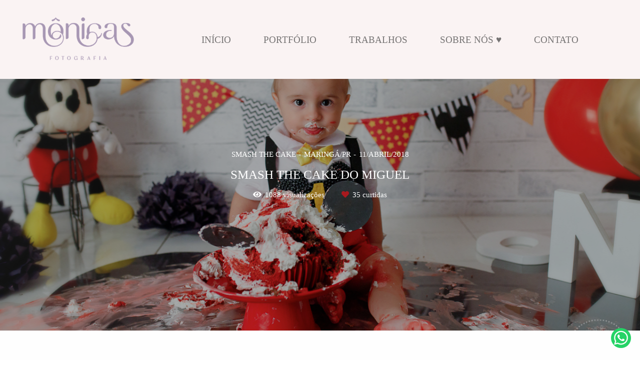

--- FILE ---
content_type: text/html; charset=utf-8
request_url: https://www.monicarivarolifotografia.com/portfolio/smash-the-cake/242511-fotografo-pre-aniversario-1-aninho-maringa-monica-rivaroli-smash-cake-miguel
body_size: 9598
content:
<!DOCTYPE html>
<html lang="pt-BR">

<head>
  <title>Smash the Cake - Smash the Cake do Miguel  - Maringá/PR</title>
  <meta charset="UTF-8">
  <meta name="description" content="Hoje o Miguel faz 1 aninho! 🎉Nós guardamos a história da família da Dani e do Paulinho, desde quando a Laurinha ainda estava para chegar. O Miguel veio para completar a alegria!Feliz aniversário lindão! Que a sua vida seja cheia de alegrias e muito amor! ♥️Dani e Paulinho, obrigada pelo carinho de sempre! Amamos vocês!Viva o Miguel!!!!!">
  <meta name="keywords" content="Newborn,Fotografia ,Acompanhamento mensal,Brasil,Fotografia de Familia,Festa de aniversario,Pre Aniversário,Newborn Maringa,Parana,Recem Nascido,Maringa,Aniversario Infantil,Aniversário,Gestante,Sessao Gestante,Sessao Infantil,Fotografia Infantil ,Fotografia de Gestantes,Gravida,Gravidez,acompanhamento mensal bebê maringa, book gestante maringá, book infantil maringa, ensaio gestante maringa,ensaio infantil maringa,foto bebê maringa,foto gestante, foto gestante maringa,foto maringa, foto maternidade, foto parto maringa,fotografia de familia, fotografia infantil maringa, fotografia maringa,fotografo bebê maringa,fotografo newborn maringa, fotográfo maringá, life style maringa, maternidade maringa, newborn maringa, sessão life style,monica rivaroli fotografia,monicarivarolifotografia,monica rivaroli,Book de Grávida Maringá,book externo gestante Maringá,Book Gestante,Book Gestante Maringá,book grávida maringá,Fotografia de Gestante,Fotografia de Gestante Maringá,fotografia maringá,Fotógrafo de Grávida Maringá,Fotografo de Gravida Maringá,Fotógrafo de Recém Nascidos Brasil,Fotografo Gestante Maringa ,Fotografos Maringá,Gestação,Gravida maringá,Monica Rivaroli Fotografa,Monica Rivaroli Fotografa Newborn,Monica Rivaroli Fotografia Maringa,Monica Rivaroli Maringa,Maringá,Sessão Fotográfica Gestante Maringá,Sessao Gestante Maringá,fotografa aniversario infantil Maringá,Festa de Aniversário Maringá,Fotografo aniversário infantil Maringá,Fotografo Aniversário Infantil,Fotografia de aniversário infantil,Fotógrafo de festa de criança,Fotógrafo de Aniversário de Criança Maringá,Fotógrafo de Aniversário Infantil Maringá,Fotografo Maringá,Monica Rivaroli Fotografia,Monica Rivaroli,book criança maringa,book criança Maringá,book externo infantil maringá,book externo infantil Maringá,book infantil Maringá,Criança,Criança Maringá,Sessão Fotográfica Infantil,Sessao fotografica infantil Maringá,Sessão fotográfica infantil Maringá,Sessão Infantil,Sessão Infantil Maringá,Mini Sessão Foto Maringá,Foto Maringá,Fotografia Maringa,Fotografia Maringá,ensaio de gravida maringa,sessão gestante maringa,gestante maringa,gestante,ensaio de gestante maringa,fotografa especializada em gestante newborn parto bebês e família em maringa parana,fotografo em maringa,fotografia maringa,fotos em maringa,maringa parana,brasil,fotografa em maringa,aniversario infantil em maringa,fotografa de festa infantil maringa,fotografo festa infantil maringa parana,festa infantil maringa,Ensaio de Newborn Maringá,buffet infantil maringa ,recém nascido,aniversário infantil,festa infantil maringá,casa x maringá,buufft jungle maringá ,fotógrafo aniversário maringá,book de gestante,aniversario infantil ,festa infantil,parto maringá ,viva decor ,casa x maringá ,fabrica kids ,animakids maringá ,eureka decor ,cris festas maringá ,estancia zaúna  ,edificio maison victoria ,ville enfance ,colegio marista maringa,colégio regina mundi maringá,colégio nobel ,megadose moda gestante ,emma fiorezi ,eden garden garden maringa,rancho olho d'agua presidente castelo branco,hospital e maternidade sao marcos em maringá,hospital maringá ,santa casa de maringá ,hospital paraná maringá,barolo maringá,recco lingerie ,saint helena bilingual education ,escola notre dame maringá,Playful heart ,fotografia infantil de catalogo,coração brincalhão,certificação,newborn seguro,newborn com certificação">
  <meta name="author" content="">
  <meta property="og:title" content="Smash the Cake - Smash the Cake do Miguel  - Maringá/PR">
  <meta property="og:description" content="Hoje o Miguel faz 1 aninho! 🎉Nós guardamos a história da família da Dani e do Paulinho, desde quando a Laurinha ainda estava para chegar. O Miguel veio para completar a alegria!Feliz aniversário lindão! Que a sua vida seja cheia de alegrias e muito amor! ♥️Dani e Paulinho, obrigada pelo carinho de sempre! Amamos vocês!Viva o Miguel!!!!!">
  <meta property="og:type" content="article">
  <meta property="og:url" content="https://www.monicarivarolifotografia.com/portfolio/smash-the-cake/242511-fotografo-pre-aniversario-1-aninho-maringa-monica-rivaroli-smash-cake-miguel">
  <meta property="og:image" itemprop="image" content="https://alfred.alboompro.com/crop/width/600/height/400/mode/jpeg/quality/70/url/storage.alboom.ninja/sites/1213/albuns/242511/fotografo-maringa-monica-rivaroli-smash-cake-miguel-11.jpg?t=1523476238">
  <meta property="og:image:type" content="image/jpeg">
  <meta property="og:image:width" content="600">
  <meta property="og:image:height" content="400">
  <meta name="viewport" content="width=device-width, initial-scale=1.0, user-scalable=yes">
  <meta name="mobile-web-app-capable" content="yes">

  
      <!-- Canonical URL -->
    <link rel="canonical" href="https://www.monicarivarolifotografia.com/portfolio/smash-the-cake/242511-fotografo-pre-aniversario-1-aninho-maringa-monica-rivaroli-smash-cake-miguel">
  
  <link rel="shortcut icon" type="image/png" href="https://storage.alboom.ninja/sites/1213/img/verso_circular_preenchida_02.png?t=1660257088" />  <meta name="google-site-verification" content="hpneGEr5_MoT-Aeak9KYAUdz38gDIpXoLK1g-cEm2rg" />
      <link rel="stylesheet" href="https://bifrost.alboompro.com/static/boom-v3/themes/5/dist/css/main.min.css?v=2.8.594" id="cssPath">
          <link rel="stylesheet" href="https://bifrost.alboompro.com/static/boom-v3/assets/vendors/font-awesome/5.15.4/css/all.min.css?v=2.8.594">
  
  <style type="text/css">/*TEMA Portrair Classic Film*/
.cs__title {
    display: inline-block;
    line-height: 1em;
    text-transform: none;
}

.cs__title:after {
    display: block;
    width: 80%;
    height: 1px;
    margin: 20px auto 0;
    background-color: #F2C166;
    content: '';
}

.cp__additional {
    text-transform: none;
}


.date-categories {
    margin-bottom: 14px;
    
}

.mh__menu .mhm__item:before, .mh__menu .mhm__item:after {
    background-color: #BF7B3F;
}

.article-content {
    margin-bottom: 0;
    background-color: #FEFEFE;
}

.mc--album, .mc--post, .cs--related-work {
    background-color: #FEFEFE;
}

.content-preview .cp__container {
    padding: 20px 10px 25px;
    background-color: #f9f9f9;
    border-bottom-right-radius: 4px;
    border-bottom-left-radius: 4px;
    border-radius: 5px;
    box-shadow: 5px 5px 20px 0 rgba(0,0,0,0.08);
}

.post-v2 {
    padding: 0px 0;
}

.content-preview a:hover .cp__alboom-type {
    opacity: 1;
    color: #252525;
}

.cs--testimonials .owl-carousel .owl-stage-outer {
    min-height: 185px
;
}

/*FIM CSS TEMA*/

.b__info .b__heading {
  text-transform: none;
  line-height: 3em;
}

.b__info .b__subtitle {
  text-transform: none;
}

.cs--last-jobs, .cs--most-viewed, .cs--instagram, .cs--portfolio, .mc--about, .mc--contact, .cs--blog {
    background-color: unset;
}
.cp__thumbnail {
    border-radius: 999px 999px 0px 0px;
}

.content-preview .cp__container {
    background-color: #E8E6E0;
    border-radius: 0px;
    box-shadow: 0px;
    padding: 30px;
}
.cs__title:after {
    display: none;
    }

.content-status::before {
    background-color: #bf9b6757;
}

.content-preview a:hover .cp__alboom-type{
  display: none;
}

.content-status {
    display: none;
}

/*BLOG*/

.cs--last-posts .cs__content,
.cs--blog .cs__content{
  max-width: 100%;
  margin: auto;
}
.cs--last-posts .content-preview,
.cs--blog .content-preview{
  width: 33.33%;
  margin: auto;
}
.cs--last-posts .cp--post-preview a,
.cs--blog .cp--post-preview a{
  max-height: 100%;
  background-color: white; 
  margin: 2px;
}
.cp--post-preview .cp__additional{
  margin-top: 15px;
}
.mc--post .ac__content{
  margin-top: 0;
}

.cs--last-posts .cp__thumbnail, .cs--last-posts .cp__container {
    float: center;
    width: 100%;
    min-height: auto;
}

.page-post {
    background: #fff;
}
.post-v2 {
  margin-top:20px;
}

.cp--post-preview .cp__thumbnail {
  border-radius: 0px
}

.category-menu {
    background-color: #E8E6E0;
}

.cs--last-posts .container{
    padding: 50px 0;
    width: 1200px;
    margin: auto;
}
.content-section {

    float: unset;

}

.cs--last-posts .content-preview, .cs--blog .content-preview {
    padding-left: 15px;
    padding-right: 15px;
}

@media screen and (max-width: 1200px){
.cs--last-posts .content-preview,
.cs--blog .content-preview{
    width: 100%;
    margin: 10px 0;
}

.cs--content-preview .cs__content {
    width: 90%;
    margin: auto;
}
.cs--last-posts .container{
    padding: 50px 0;
    width: 100%;
    margin: auto;
}

.post_container {
    margin: 20px auto;
}
}

.cs--testimonials .container {
    position: relative;
    background: #E8E6E0;
    padding: 30px;
}

.tsc__text {
    line-height: 1.5em;
}

.cp__summary .cps__text {
    line-height: 1.4em;
}

.mc--home .content-section {
    padding: 30px 0;
}

/*Cores elementos Blog V2*/

.post-v2 .date-categories .publish-date, .post-v2 .date-categories .category-item {
  color: currentColor;
}
.post-v2 .icon-info-container .icon-info .icon {
  color: currentColor;
}
.post-v2 .icon-info-container .icon-info .info {
    color: currentColor;
}

.post-v2 .share-floating-bar .share-options--title {
    color: currentColor;
}

.post-v2 .date-categories>:not(:first-child)::before {
    background: currentColor;
}

.post-v2 .icon-info-container .icon-info .icon.like-icon > svg > path {
  fill: currentColor;
}

.blog-list-posts-container .list-post-item .list-post-item-text .list-post-info-container .list-post-icon-info .list-post-icon {
  color:currentColor;
}

.blog-list-posts-container .list-post-item .list-post-item-text .list-post-info-container .list-post-icon-info .list-post-info {
  color: currentColor;
}

.blog-list-posts-container .list-post-item .list-post-item-text .list-post-info-container .list-post-icon-info .list-post-icon{
  color: currentColor;
}

.blog-list-posts-container .list-post-item .list-post-item-text .list-post-info-container .list-post-icon-info .list-post-icon > svg > path {
  fill: currentColor;
}

.blog-list-posts-container .list-post-item .list-post-item-text .list-post-item-show-date {
    color: currentColor;
}

.blog-list-posts-container .list-post-item {
    padding: 30px 30px;
    background-color: #E8E6E0;
    border-radius: 20px;
}

/*fim cores elementos Blog v2*/

.date-categories {
    margin-bottom: 15px;
}
.boom-button, .cp__alboom-type{background-color:rgba(231, 190, 175, 1);font-family:'Assistant';border-radius:14px;}
.boom-button, .cp__alboom-type, body .cp__alboom-type:hover{border-color:rgba(231, 190, 175, 1);color:rgba(255, 255, 255, 1);}
.boom-button:hover{background-color:rgba(145, 135, 181, 0.97);border-color:rgba(231, 190, 175, 1);color:rgba(255, 255, 255, 1);}
.mhm__item{color:rgba(117, 115, 115, 1);}
.mhm__item:hover{color:rgba(190, 196, 171, 1);}
.main-header{background-color:rgba(255, 255, 255, 1);}
html, body, .contact-input{color:rgba(85, 82, 82, 1);}
.cs__title{color:rgba(167, 150, 178, 1);font-family:'Assistant';}
.fr-view a{color:rgba(190, 196, 171, 1);}
.fr-view a:hover{color:rgba(167, 150, 178, 1);}
.footer{background-color:rgba(255, 255, 255, 1);color:rgba(85, 82, 82, 1);}
.footer .boom-button, .footer .cp__alboom-type{background-color:rgba(231, 190, 175, 1);border-color:rgba(231, 190, 175, 1);color:rgba(255, 254, 254, 1);}
.footer .boom-button:hover, .footer .cp__alboom-type:hover{background-color:rgba(167, 150, 178, 1);border-color:rgba(231, 190, 175, 1);color:rgba(255, 255, 255, 1);}
.mh__logo figure img{max-width:83%;max-height:83%;}
body{background-color:rgba(255, 255, 255, 1);}
.mh__menu{font-family:'Assistant';}
.mh__menu, .mhm__item{letter-spacing:0px;font-size:19px;}
h2.cs__title{letter-spacing:0.2px;font-size:32px;}
body:not(.sidenav) .mhm__item{padding:10px 30px;}
body.sidenav .mhm__item{padding-top:30px;padding-bottom:30px;}
.b__info .b__heading{font-family:'Assistant';font-size:42px;letter-spacing:0.2px;}
.b__info .b__subtitle{font-family:'Assistant';font-size:17px;letter-spacing:0px;}
.post-v2 .post_container .post_content{font-family:'Assistant';}
html, body{font-family:'Assistant';font-size:15px;}
.content-preview a:hover .cp__thumbnail:before{background-color:rgba(0, 0, 0, 0.11);}
.cp--album-preview .cp__container .cp__header, .content-status .cst__item{color:rgba(46, 46, 46, 0.83);}
.tag-container a.tag-item, .tag-container a.tag-item:hover{color:rgba(167, 150, 178, 1);background-color:rgba(238, 238, 238, 0.37);}
.post-v2 > progress[value]::-moz-progress-bar{background-color:rgba(231, 190, 175, 1);}
.post-v2 > progress[value]::-webkit-progress-value{background-color:rgba(231, 190, 175, 1);}
.post-v2 .post_container .post_content a, .post-v2 .post_container .post_content a:hover, .post-v2 .post_container .post_content a:visited{color:rgba(12, 55, 39, 1);}
[data-form] .contact-label{font-family:'CormorantGeramond-Bold';color:rgba(255, 255, 255, 1);font-size:12px;}
[data-form] .contact-input{font-family:'Cormorant';font-size:13px;color:rgba(167, 150, 178, undefined);border-color:rgba(231, 190, 175, undefined);background-color:rgba(231, 190, 175, undefined);border-width:2px;border-radius:6px;}
[data-form][wrapper_id] .contact-input + label div[id^="checkbox-"][id$="styledCheckbox"],[data-form][wrapper_id] .contact-input:checked + label div[id^="checkbox-"][id$="styledCheckbox"]{border-color:rgba(231, 190, 175, undefined);}
[data-form][wrapper_id] .contact-input + label div[id^="radio-"][id$="styledRadio"],[data-form][wrapper_id] .contact-input:checked + label div[id^="radio-"][id$="styledRadio"]{border-color:rgba(231, 190, 175, undefined);}
[data-form][wrapper_id] .contact-input:checked + label div[id^="checkbox-"][id$="styledCheckbox"]{background-color:rgba(231, 190, 175, undefined);}
[data-form][wrapper_id] .contact-input:checked + label div[id^="radio-"][id$="styledRadio"]::before{background-color:rgba(231, 190, 175, undefined);}
.b__info{color:rgba(255, 255, 255, 1);}
.mc--jobs .cm__item:not(:last-child), .mc--blog .cm__item:not(:last-child){border-color:rgba(191, 123, 63, 1);}
.post-v2 .post_container .post_content p,.post-v2 .post_container .post_content ul li,.post-v2 .post_container .post_content ol li{line-height:1.2;color:rgba(63, 63, 63, 1);font-size:18px;}
.post-v2 .post_content h2, .post-v2 .post_content h3, .post-v2 .post_content h4, .post-v2 h1.ac__title, .post-v2 .share-floating-bar h2, .blog-list-posts-container .list-post-item .list-post-item-text .list-post-item-title a{color:rgba(73, 73, 73, 1);}
.post-v2 .post_container .post_header h1{font-size:34px;}
.blog__container{font-family:'Assistant';}
body.fullscreen:not(.page-home):not(.sidenav) .main-header{background-color:rgba(244, 229, 229, 0.45);}
.nav-drawer .ndc__item:hover{color:rgb(190, 196, 171);}
.content-preview:hover .cp__thumbnail:before{background-color:rgba(255, 255, 255, .8);}</style>
  


  
  
  
  
  
  <script>
    window.templateId = 5  </script>
</head>

<body ontouchstart="" class="page-album fullscreen 
  ">
  
  <div class="menu-container
    mh--row" id="menuContainer">

    <header class="main-header mh--row mh--a-center" id="mainHeader">

      <div class="container">
        <a href="/" class="mh__logo" title="Página inicial de Mônica Rivaroli Fotografia">
          <figure>
            <img src="https://alfred.alboompro.com/resize/width/370/height/150/quality/99/url/storage.alboom.ninja/sites/1213/img/logo/oficial_02.png?t=1660071260" alt="Mônica Rivaroli Fotografia" class=" accelerated">
          </figure>
        </a>
        <nav class="mh__menu mh__menu-separator-none" id="mainMenu">

          
              <a href="/home"  class="mhm__item">
                INÍCIO              </a>

            
              <a href="/galerias"  class="mhm__item">
                PORTFÓLIO              </a>

            
              <a href="/portfolio"  class="mhm__item">
                TRABALHOS              </a>

            
              <a href="/sobre-nos"  class="mhm__item">
                SOBRE NÓS ♥              </a>

            
              <a href="/contato"  class="mhm__item">
                CONTATO              </a>

                    </nav>
      </div>
    </header>

    <nav class="nav-drawer 
      light-dark" id="navDrawer">
      <a href="/" class="nd__logo" title="Página inicial de Mônica Rivaroli Fotografia">'
        <figure>
          <img src="https://storage.alboom.ninja/sites/1213/img/logo/oficial_02.png?t=1660071260" alt="Logotipo de Mônica Rivaroli Fotografia">
        </figure>
      </a>
      <div class="nd__content">

        
            <a href="/home"  class="ndc__item mhm__item">
              INÍCIO            </a>

          
            <a href="/galerias"  class="ndc__item mhm__item">
              PORTFÓLIO            </a>

          
            <a href="/portfolio"  class="ndc__item mhm__item">
              TRABALHOS            </a>

          
            <a href="/sobre-nos"  class="ndc__item mhm__item">
              SOBRE NÓS ♥            </a>

          
            <a href="/contato"  class="ndc__item mhm__item">
              CONTATO            </a>

          
      </div>

      <div class="nd__social light-dark">
        <ul class="nds-list">
                      <li class="ndsl__item mhm__item">
              <a href="https://facebook.com/monicarivarolifotografia" target="_blank" title="Facebook de Mônica Rivaroli Fotografia">
                <i class="fab fa-facebook-f"></i>
              </a>
            </li>
                                <li class="ndsl__item mhm__item">
              <a href="https://instagram.com/monicas_fotografia" target="_blank" title="Instagram de Mônica Rivaroli Fotografia">
                <i class="fab fa-instagram"></i>
              </a>
            </li>
                  </ul>
      </div>
    </nav>

    <a href="#" id="nav-hamburguer" class="nd__button no-link
        light-dark" data-toggle-class="js-fixed" data-toggle-target="menuContainer">
      <i class="ndb__icon top"></i>
      <i class="ndb__icon middle"></i>
      <i class="ndb__icon bottom"></i>
    </a>

  </div>

<main class="main-content mc--album   mc--album-parallax" id="albumPage">

      <figure class="post-cover">
      <div class="container">
        <div class="ip__background" style="background-image: url('https://storage.alboom.ninja/sites/1213/albuns/242511/fotografo-maringa-monica-rivaroli-smash-cake-miguel-11.jpg?t=1523476238');"></div>
        <picture>
          <source srcset="https://alfred.alboompro.com/resize/width/2400/quality/70/url/storage.alboom.ninja/sites/1213/albuns/242511/fotografo-maringa-monica-rivaroli-smash-cake-miguel-11.jpg?t=1523476238" media="(-webkit-min-device-pixel-ratio: 2) and (min-width: 1025px)">
          <img src="https://storage.alboom.ninja/sites/1213/albuns/242511/fotografo-maringa-monica-rivaroli-smash-cake-miguel-11.jpg?t=1523476238" alt="" class="ip__fallback">
        </picture>
      </div>
    </figure>
  
  <article class="article-content ">
    <div class="container">
      <div id="albumTextContent" class="ac__header-center">
        <header id="albumPageHeader" class="ac__header">
          <div class="additional-info">
            <h3 class="ai__item ai--category">Smash the Cake</h3>
            <h3 class="ai__item ai--local">Maringá/PR</h3>
                          <time class="ai__item ai--date" pubdate datetime="2018-04-11">11/Abril/2018</time>
                      </div>
          <h1 class="ac__title">Smash the Cake do Miguel </h1>
          <div class="social-info" data-album-id="242511">
                          <span class="si__item si__item-views">
                <i class="fa fa-eye"></i>
                <span class="album_views_update">1087</span> visualizações              </span>
            
                          <span class="si__item si__item-likes">
                <i class="fa fa-heart"></i>
                <span class="album_likes_update">35</span> curtidas              </span>
                      </div>
        </header>
        <div id="albumPageDescription" class="ac__content fr-view">
          <p><p style="text-align: center;"><span style="color: rgb(124, 112, 107);">Hoje o Miguel faz 1 aninho! &#x1F389;</span></p><p style="text-align: center;"><span style="color: rgb(124, 112, 107);">Nós guardamos a história da família da Dani e do Paulinho, desde quando a Laurinha ainda estava para chegar. O Miguel veio para completar a alegria!</span></p><p style="text-align: center;"><span style="color: rgb(124, 112, 107);">Feliz aniversário lindão! Que a sua vida seja cheia de alegrias e muito amor! &#x2665;&#xFE0F;</span></p><p style="text-align: center;"><span style="color: rgb(124, 112, 107);">Dani e Paulinho, obrigada pelo carinho de sempre! Amamos vocês!</span></p><p style="text-align: center;"><span style="color: rgb(124, 112, 107);">Viva o Miguel!!!!!</span></p></p>
                  </div>
      </div>

              <div id="albumPageContent" class="ac__image-content">
          
              <div class="post-image">
                <figure class="pi__container">
                  <picture id="i-8315753" class="pic__image-wrapper">
                    <source media="(-webkit-min-device-pixel-ratio: 2) and (min-width: 1025px)" srcset="[data-uri]" data-original-set="https://alfred.alboompro.com/resize/width/1200/scale/2/quality/70/url/storage.alboom.ninja/sites/1213/albuns/242511/fotografo-maringa-monica-rivaroli-smash-cake-miguel-1.jpg?t=1523476203">
                    <source media="(max-width: 1024px)" srcset="[data-uri]" data-original-set="https://alfred.alboompro.com/resize/width/1024/quality/70/url/storage.alboom.ninja/sites/1213/albuns/242511/fotografo-maringa-monica-rivaroli-smash-cake-miguel-1.jpg?t=1523476203">
                    <source media="(max-width: 768px)" srcset="[data-uri]" data-original-set="https://alfred.alboompro.com/resize/width/768/quality/70/url/storage.alboom.ninja/sites/1213/albuns/242511/fotografo-maringa-monica-rivaroli-smash-cake-miguel-1.jpg?t=1523476203">
                    <source media="(max-width: 440px)" srcset="[data-uri]" data-original-set="https://alfred.alboompro.com/resize/width/440/quality/70/url/storage.alboom.ninja/sites/1213/albuns/242511/fotografo-maringa-monica-rivaroli-smash-cake-miguel-1.jpg?t=1523476203">
                    <img class="pic__image" src="[data-uri]" data-original="https://storage.alboom.ninja/sites/1213/albuns/242511/fotografo-maringa-monica-rivaroli-smash-cake-miguel-1.jpg?t=1523476203" alt="" width="1200">
                  </picture>
                  <figcaption class="pic__caption" hidden>  </figcaption>
                                      <div class="social-actions">
                      <ul class="sa__list">
                        <li class="sal__item sali--like">
                          <a href="#" class="no-link like" data-id="8315753" data-id-album="242511" title="Obrigado!"><i class="fa fa-heart"></i></a>                        </li>
                        <li class="sal__item sali--facebook">
                          <a href="#" rel=nofollow onclick="window.open('https://www.facebook.com/dialog/feed?app_id=882466608465785&display=popup&caption=www.monicarivarolifotografia.com&link=https://www.monicarivarolifotografia.com/portfolio/smash-the-cake/242511-fotografo-pre-aniversario-1-aninho-maringa-monica-rivaroli-smash-cake-miguel&redirect_uri=https://api.alboom.com.br/facebook/close.php%3Fhttps%3A%2F%2Fwww.monicarivarolifotografia.com%2Fportfolio%2Fsmash-the-cake%2F242511-fotografo-pre-aniversario-1-aninho-maringa-monica-rivaroli-smash-cake-miguel&picture=https://storage.alboom.ninja/sites/1213/albuns/242511/fotografo-maringa-monica-rivaroli-smash-cake-miguel-1.jpg?t=1523476203', 'facebook', 'width=700, height=400'); return false;" data-original-title="facebook" target="_blank" class="tooltip-like" data-toggle="tooltip" data-placement="left" title="Compartilhe!"><i class="fab fa-facebook-f"></i></a>
                        </li>
                        <li class="sal__item sali--pinterest">
                          <a href="https://pinterest.com/pin/create/button/?url=https://www.monicarivarolifotografia.com/portfolio/smash-the-cake/242511-fotografo-pre-aniversario-1-aninho-maringa-monica-rivaroli-smash-cake-miguel&amp;media=https://storage.alboom.ninja/sites/1213/albuns/242511/fotografo-maringa-monica-rivaroli-smash-cake-miguel-1.jpg?t=1523476203&amp;description=" target="_blank" class="tooltip-like" data-toggle="tooltip" data-placement="left" title="Pin it!" count-layout="none"><i class="fab fa-pinterest"></i></a>
                        </li>
                      </ul>
                    </div>
                                  </figure>
              </div>
          
              <div class="post-image">
                <figure class="pi__container">
                  <picture id="i-8315750" class="pic__image-wrapper">
                    <source media="(-webkit-min-device-pixel-ratio: 2) and (min-width: 1025px)" srcset="[data-uri]" data-original-set="https://alfred.alboompro.com/resize/width/1200/scale/2/quality/70/url/storage.alboom.ninja/sites/1213/albuns/242511/fotografo-maringa-monica-rivaroli-smash-cake-miguel-2.jpg?t=1523476200">
                    <source media="(max-width: 1024px)" srcset="[data-uri]" data-original-set="https://alfred.alboompro.com/resize/width/1024/quality/70/url/storage.alboom.ninja/sites/1213/albuns/242511/fotografo-maringa-monica-rivaroli-smash-cake-miguel-2.jpg?t=1523476200">
                    <source media="(max-width: 768px)" srcset="[data-uri]" data-original-set="https://alfred.alboompro.com/resize/width/768/quality/70/url/storage.alboom.ninja/sites/1213/albuns/242511/fotografo-maringa-monica-rivaroli-smash-cake-miguel-2.jpg?t=1523476200">
                    <source media="(max-width: 440px)" srcset="[data-uri]" data-original-set="https://alfred.alboompro.com/resize/width/440/quality/70/url/storage.alboom.ninja/sites/1213/albuns/242511/fotografo-maringa-monica-rivaroli-smash-cake-miguel-2.jpg?t=1523476200">
                    <img class="pic__image" src="[data-uri]" data-original="https://storage.alboom.ninja/sites/1213/albuns/242511/fotografo-maringa-monica-rivaroli-smash-cake-miguel-2.jpg?t=1523476200" alt="" width="1200">
                  </picture>
                  <figcaption class="pic__caption" hidden>  </figcaption>
                                      <div class="social-actions">
                      <ul class="sa__list">
                        <li class="sal__item sali--like">
                          <a href="#" class="no-link like" data-id="8315750" data-id-album="242511" title="Obrigado!"><i class="fa fa-heart"></i></a>                        </li>
                        <li class="sal__item sali--facebook">
                          <a href="#" rel=nofollow onclick="window.open('https://www.facebook.com/dialog/feed?app_id=882466608465785&display=popup&caption=www.monicarivarolifotografia.com&link=https://www.monicarivarolifotografia.com/portfolio/smash-the-cake/242511-fotografo-pre-aniversario-1-aninho-maringa-monica-rivaroli-smash-cake-miguel&redirect_uri=https://api.alboom.com.br/facebook/close.php%3Fhttps%3A%2F%2Fwww.monicarivarolifotografia.com%2Fportfolio%2Fsmash-the-cake%2F242511-fotografo-pre-aniversario-1-aninho-maringa-monica-rivaroli-smash-cake-miguel&picture=https://storage.alboom.ninja/sites/1213/albuns/242511/fotografo-maringa-monica-rivaroli-smash-cake-miguel-2.jpg?t=1523476200', 'facebook', 'width=700, height=400'); return false;" data-original-title="facebook" target="_blank" class="tooltip-like" data-toggle="tooltip" data-placement="left" title="Compartilhe!"><i class="fab fa-facebook-f"></i></a>
                        </li>
                        <li class="sal__item sali--pinterest">
                          <a href="https://pinterest.com/pin/create/button/?url=https://www.monicarivarolifotografia.com/portfolio/smash-the-cake/242511-fotografo-pre-aniversario-1-aninho-maringa-monica-rivaroli-smash-cake-miguel&amp;media=https://storage.alboom.ninja/sites/1213/albuns/242511/fotografo-maringa-monica-rivaroli-smash-cake-miguel-2.jpg?t=1523476200&amp;description=" target="_blank" class="tooltip-like" data-toggle="tooltip" data-placement="left" title="Pin it!" count-layout="none"><i class="fab fa-pinterest"></i></a>
                        </li>
                      </ul>
                    </div>
                                  </figure>
              </div>
          
              <div class="post-image">
                <figure class="pi__container">
                  <picture id="i-8315754" class="pic__image-wrapper">
                    <source media="(-webkit-min-device-pixel-ratio: 2) and (min-width: 1025px)" srcset="[data-uri]" data-original-set="https://alfred.alboompro.com/resize/width/1200/scale/2/quality/70/url/storage.alboom.ninja/sites/1213/albuns/242511/fotografo-maringa-monica-rivaroli-smash-cake-miguel-3.jpg?t=1523476203">
                    <source media="(max-width: 1024px)" srcset="[data-uri]" data-original-set="https://alfred.alboompro.com/resize/width/1024/quality/70/url/storage.alboom.ninja/sites/1213/albuns/242511/fotografo-maringa-monica-rivaroli-smash-cake-miguel-3.jpg?t=1523476203">
                    <source media="(max-width: 768px)" srcset="[data-uri]" data-original-set="https://alfred.alboompro.com/resize/width/768/quality/70/url/storage.alboom.ninja/sites/1213/albuns/242511/fotografo-maringa-monica-rivaroli-smash-cake-miguel-3.jpg?t=1523476203">
                    <source media="(max-width: 440px)" srcset="[data-uri]" data-original-set="https://alfred.alboompro.com/resize/width/440/quality/70/url/storage.alboom.ninja/sites/1213/albuns/242511/fotografo-maringa-monica-rivaroli-smash-cake-miguel-3.jpg?t=1523476203">
                    <img class="pic__image" src="[data-uri]" data-original="https://storage.alboom.ninja/sites/1213/albuns/242511/fotografo-maringa-monica-rivaroli-smash-cake-miguel-3.jpg?t=1523476203" alt="" width="1200">
                  </picture>
                  <figcaption class="pic__caption" hidden>  </figcaption>
                                      <div class="social-actions">
                      <ul class="sa__list">
                        <li class="sal__item sali--like">
                          <a href="#" class="no-link like" data-id="8315754" data-id-album="242511" title="Obrigado!"><i class="fa fa-heart"></i></a>                        </li>
                        <li class="sal__item sali--facebook">
                          <a href="#" rel=nofollow onclick="window.open('https://www.facebook.com/dialog/feed?app_id=882466608465785&display=popup&caption=www.monicarivarolifotografia.com&link=https://www.monicarivarolifotografia.com/portfolio/smash-the-cake/242511-fotografo-pre-aniversario-1-aninho-maringa-monica-rivaroli-smash-cake-miguel&redirect_uri=https://api.alboom.com.br/facebook/close.php%3Fhttps%3A%2F%2Fwww.monicarivarolifotografia.com%2Fportfolio%2Fsmash-the-cake%2F242511-fotografo-pre-aniversario-1-aninho-maringa-monica-rivaroli-smash-cake-miguel&picture=https://storage.alboom.ninja/sites/1213/albuns/242511/fotografo-maringa-monica-rivaroli-smash-cake-miguel-3.jpg?t=1523476203', 'facebook', 'width=700, height=400'); return false;" data-original-title="facebook" target="_blank" class="tooltip-like" data-toggle="tooltip" data-placement="left" title="Compartilhe!"><i class="fab fa-facebook-f"></i></a>
                        </li>
                        <li class="sal__item sali--pinterest">
                          <a href="https://pinterest.com/pin/create/button/?url=https://www.monicarivarolifotografia.com/portfolio/smash-the-cake/242511-fotografo-pre-aniversario-1-aninho-maringa-monica-rivaroli-smash-cake-miguel&amp;media=https://storage.alboom.ninja/sites/1213/albuns/242511/fotografo-maringa-monica-rivaroli-smash-cake-miguel-3.jpg?t=1523476203&amp;description=" target="_blank" class="tooltip-like" data-toggle="tooltip" data-placement="left" title="Pin it!" count-layout="none"><i class="fab fa-pinterest"></i></a>
                        </li>
                      </ul>
                    </div>
                                  </figure>
              </div>
          
              <div class="post-image">
                <figure class="pi__container">
                  <picture id="i-8315756" class="pic__image-wrapper">
                    <source media="(-webkit-min-device-pixel-ratio: 2) and (min-width: 1025px)" srcset="[data-uri]" data-original-set="https://alfred.alboompro.com/resize/width/1200/scale/2/quality/70/url/storage.alboom.ninja/sites/1213/albuns/242511/fotografo-maringa-monica-rivaroli-smash-cake-miguel-4.jpg?t=1523476213">
                    <source media="(max-width: 1024px)" srcset="[data-uri]" data-original-set="https://alfred.alboompro.com/resize/width/1024/quality/70/url/storage.alboom.ninja/sites/1213/albuns/242511/fotografo-maringa-monica-rivaroli-smash-cake-miguel-4.jpg?t=1523476213">
                    <source media="(max-width: 768px)" srcset="[data-uri]" data-original-set="https://alfred.alboompro.com/resize/width/768/quality/70/url/storage.alboom.ninja/sites/1213/albuns/242511/fotografo-maringa-monica-rivaroli-smash-cake-miguel-4.jpg?t=1523476213">
                    <source media="(max-width: 440px)" srcset="[data-uri]" data-original-set="https://alfred.alboompro.com/resize/width/440/quality/70/url/storage.alboom.ninja/sites/1213/albuns/242511/fotografo-maringa-monica-rivaroli-smash-cake-miguel-4.jpg?t=1523476213">
                    <img class="pic__image" src="[data-uri]" data-original="https://storage.alboom.ninja/sites/1213/albuns/242511/fotografo-maringa-monica-rivaroli-smash-cake-miguel-4.jpg?t=1523476213" alt="" width="1200">
                  </picture>
                  <figcaption class="pic__caption" hidden>  </figcaption>
                                      <div class="social-actions">
                      <ul class="sa__list">
                        <li class="sal__item sali--like">
                          <a href="#" class="no-link like" data-id="8315756" data-id-album="242511" title="Obrigado!"><i class="fa fa-heart"></i></a>                        </li>
                        <li class="sal__item sali--facebook">
                          <a href="#" rel=nofollow onclick="window.open('https://www.facebook.com/dialog/feed?app_id=882466608465785&display=popup&caption=www.monicarivarolifotografia.com&link=https://www.monicarivarolifotografia.com/portfolio/smash-the-cake/242511-fotografo-pre-aniversario-1-aninho-maringa-monica-rivaroli-smash-cake-miguel&redirect_uri=https://api.alboom.com.br/facebook/close.php%3Fhttps%3A%2F%2Fwww.monicarivarolifotografia.com%2Fportfolio%2Fsmash-the-cake%2F242511-fotografo-pre-aniversario-1-aninho-maringa-monica-rivaroli-smash-cake-miguel&picture=https://storage.alboom.ninja/sites/1213/albuns/242511/fotografo-maringa-monica-rivaroli-smash-cake-miguel-4.jpg?t=1523476213', 'facebook', 'width=700, height=400'); return false;" data-original-title="facebook" target="_blank" class="tooltip-like" data-toggle="tooltip" data-placement="left" title="Compartilhe!"><i class="fab fa-facebook-f"></i></a>
                        </li>
                        <li class="sal__item sali--pinterest">
                          <a href="https://pinterest.com/pin/create/button/?url=https://www.monicarivarolifotografia.com/portfolio/smash-the-cake/242511-fotografo-pre-aniversario-1-aninho-maringa-monica-rivaroli-smash-cake-miguel&amp;media=https://storage.alboom.ninja/sites/1213/albuns/242511/fotografo-maringa-monica-rivaroli-smash-cake-miguel-4.jpg?t=1523476213&amp;description=" target="_blank" class="tooltip-like" data-toggle="tooltip" data-placement="left" title="Pin it!" count-layout="none"><i class="fab fa-pinterest"></i></a>
                        </li>
                      </ul>
                    </div>
                                  </figure>
              </div>
          
              <div class="post-image">
                <figure class="pi__container">
                  <picture id="i-8315757" class="pic__image-wrapper">
                    <source media="(-webkit-min-device-pixel-ratio: 2) and (min-width: 1025px)" srcset="[data-uri]" data-original-set="https://alfred.alboompro.com/resize/width/1200/scale/2/quality/70/url/storage.alboom.ninja/sites/1213/albuns/242511/fotografo-maringa-monica-rivaroli-smash-cake-miguel-5.jpg?t=1523476214">
                    <source media="(max-width: 1024px)" srcset="[data-uri]" data-original-set="https://alfred.alboompro.com/resize/width/1024/quality/70/url/storage.alboom.ninja/sites/1213/albuns/242511/fotografo-maringa-monica-rivaroli-smash-cake-miguel-5.jpg?t=1523476214">
                    <source media="(max-width: 768px)" srcset="[data-uri]" data-original-set="https://alfred.alboompro.com/resize/width/768/quality/70/url/storage.alboom.ninja/sites/1213/albuns/242511/fotografo-maringa-monica-rivaroli-smash-cake-miguel-5.jpg?t=1523476214">
                    <source media="(max-width: 440px)" srcset="[data-uri]" data-original-set="https://alfred.alboompro.com/resize/width/440/quality/70/url/storage.alboom.ninja/sites/1213/albuns/242511/fotografo-maringa-monica-rivaroli-smash-cake-miguel-5.jpg?t=1523476214">
                    <img class="pic__image" src="[data-uri]" data-original="https://storage.alboom.ninja/sites/1213/albuns/242511/fotografo-maringa-monica-rivaroli-smash-cake-miguel-5.jpg?t=1523476214" alt="" width="1200">
                  </picture>
                  <figcaption class="pic__caption" hidden>  </figcaption>
                                      <div class="social-actions">
                      <ul class="sa__list">
                        <li class="sal__item sali--like">
                          <a href="#" class="no-link like" data-id="8315757" data-id-album="242511" title="Obrigado!"><i class="fa fa-heart"></i></a>                        </li>
                        <li class="sal__item sali--facebook">
                          <a href="#" rel=nofollow onclick="window.open('https://www.facebook.com/dialog/feed?app_id=882466608465785&display=popup&caption=www.monicarivarolifotografia.com&link=https://www.monicarivarolifotografia.com/portfolio/smash-the-cake/242511-fotografo-pre-aniversario-1-aninho-maringa-monica-rivaroli-smash-cake-miguel&redirect_uri=https://api.alboom.com.br/facebook/close.php%3Fhttps%3A%2F%2Fwww.monicarivarolifotografia.com%2Fportfolio%2Fsmash-the-cake%2F242511-fotografo-pre-aniversario-1-aninho-maringa-monica-rivaroli-smash-cake-miguel&picture=https://storage.alboom.ninja/sites/1213/albuns/242511/fotografo-maringa-monica-rivaroli-smash-cake-miguel-5.jpg?t=1523476214', 'facebook', 'width=700, height=400'); return false;" data-original-title="facebook" target="_blank" class="tooltip-like" data-toggle="tooltip" data-placement="left" title="Compartilhe!"><i class="fab fa-facebook-f"></i></a>
                        </li>
                        <li class="sal__item sali--pinterest">
                          <a href="https://pinterest.com/pin/create/button/?url=https://www.monicarivarolifotografia.com/portfolio/smash-the-cake/242511-fotografo-pre-aniversario-1-aninho-maringa-monica-rivaroli-smash-cake-miguel&amp;media=https://storage.alboom.ninja/sites/1213/albuns/242511/fotografo-maringa-monica-rivaroli-smash-cake-miguel-5.jpg?t=1523476214&amp;description=" target="_blank" class="tooltip-like" data-toggle="tooltip" data-placement="left" title="Pin it!" count-layout="none"><i class="fab fa-pinterest"></i></a>
                        </li>
                      </ul>
                    </div>
                                  </figure>
              </div>
          
              <div class="post-image">
                <figure class="pi__container">
                  <picture id="i-8315758" class="pic__image-wrapper">
                    <source media="(-webkit-min-device-pixel-ratio: 2) and (min-width: 1025px)" srcset="[data-uri]" data-original-set="https://alfred.alboompro.com/resize/width/1200/scale/2/quality/70/url/storage.alboom.ninja/sites/1213/albuns/242511/fotografo-maringa-monica-rivaroli-smash-cake-miguel-6.jpg?t=1523476214">
                    <source media="(max-width: 1024px)" srcset="[data-uri]" data-original-set="https://alfred.alboompro.com/resize/width/1024/quality/70/url/storage.alboom.ninja/sites/1213/albuns/242511/fotografo-maringa-monica-rivaroli-smash-cake-miguel-6.jpg?t=1523476214">
                    <source media="(max-width: 768px)" srcset="[data-uri]" data-original-set="https://alfred.alboompro.com/resize/width/768/quality/70/url/storage.alboom.ninja/sites/1213/albuns/242511/fotografo-maringa-monica-rivaroli-smash-cake-miguel-6.jpg?t=1523476214">
                    <source media="(max-width: 440px)" srcset="[data-uri]" data-original-set="https://alfred.alboompro.com/resize/width/440/quality/70/url/storage.alboom.ninja/sites/1213/albuns/242511/fotografo-maringa-monica-rivaroli-smash-cake-miguel-6.jpg?t=1523476214">
                    <img class="pic__image" src="[data-uri]" data-original="https://storage.alboom.ninja/sites/1213/albuns/242511/fotografo-maringa-monica-rivaroli-smash-cake-miguel-6.jpg?t=1523476214" alt="" width="1200">
                  </picture>
                  <figcaption class="pic__caption" hidden>  </figcaption>
                                      <div class="social-actions">
                      <ul class="sa__list">
                        <li class="sal__item sali--like">
                          <a href="#" class="no-link like" data-id="8315758" data-id-album="242511" title="Obrigado!"><i class="fa fa-heart"></i></a>                        </li>
                        <li class="sal__item sali--facebook">
                          <a href="#" rel=nofollow onclick="window.open('https://www.facebook.com/dialog/feed?app_id=882466608465785&display=popup&caption=www.monicarivarolifotografia.com&link=https://www.monicarivarolifotografia.com/portfolio/smash-the-cake/242511-fotografo-pre-aniversario-1-aninho-maringa-monica-rivaroli-smash-cake-miguel&redirect_uri=https://api.alboom.com.br/facebook/close.php%3Fhttps%3A%2F%2Fwww.monicarivarolifotografia.com%2Fportfolio%2Fsmash-the-cake%2F242511-fotografo-pre-aniversario-1-aninho-maringa-monica-rivaroli-smash-cake-miguel&picture=https://storage.alboom.ninja/sites/1213/albuns/242511/fotografo-maringa-monica-rivaroli-smash-cake-miguel-6.jpg?t=1523476214', 'facebook', 'width=700, height=400'); return false;" data-original-title="facebook" target="_blank" class="tooltip-like" data-toggle="tooltip" data-placement="left" title="Compartilhe!"><i class="fab fa-facebook-f"></i></a>
                        </li>
                        <li class="sal__item sali--pinterest">
                          <a href="https://pinterest.com/pin/create/button/?url=https://www.monicarivarolifotografia.com/portfolio/smash-the-cake/242511-fotografo-pre-aniversario-1-aninho-maringa-monica-rivaroli-smash-cake-miguel&amp;media=https://storage.alboom.ninja/sites/1213/albuns/242511/fotografo-maringa-monica-rivaroli-smash-cake-miguel-6.jpg?t=1523476214&amp;description=" target="_blank" class="tooltip-like" data-toggle="tooltip" data-placement="left" title="Pin it!" count-layout="none"><i class="fab fa-pinterest"></i></a>
                        </li>
                      </ul>
                    </div>
                                  </figure>
              </div>
          
              <div class="post-image">
                <figure class="pi__container">
                  <picture id="i-8315760" class="pic__image-wrapper">
                    <source media="(-webkit-min-device-pixel-ratio: 2) and (min-width: 1025px)" srcset="[data-uri]" data-original-set="https://alfred.alboompro.com/resize/width/1200/scale/2/quality/70/url/storage.alboom.ninja/sites/1213/albuns/242511/fotografo-maringa-monica-rivaroli-smash-cake-miguel-7.jpg?t=1523476225">
                    <source media="(max-width: 1024px)" srcset="[data-uri]" data-original-set="https://alfred.alboompro.com/resize/width/1024/quality/70/url/storage.alboom.ninja/sites/1213/albuns/242511/fotografo-maringa-monica-rivaroli-smash-cake-miguel-7.jpg?t=1523476225">
                    <source media="(max-width: 768px)" srcset="[data-uri]" data-original-set="https://alfred.alboompro.com/resize/width/768/quality/70/url/storage.alboom.ninja/sites/1213/albuns/242511/fotografo-maringa-monica-rivaroli-smash-cake-miguel-7.jpg?t=1523476225">
                    <source media="(max-width: 440px)" srcset="[data-uri]" data-original-set="https://alfred.alboompro.com/resize/width/440/quality/70/url/storage.alboom.ninja/sites/1213/albuns/242511/fotografo-maringa-monica-rivaroli-smash-cake-miguel-7.jpg?t=1523476225">
                    <img class="pic__image" src="[data-uri]" data-original="https://storage.alboom.ninja/sites/1213/albuns/242511/fotografo-maringa-monica-rivaroli-smash-cake-miguel-7.jpg?t=1523476225" alt="" width="1200">
                  </picture>
                  <figcaption class="pic__caption" hidden>  </figcaption>
                                      <div class="social-actions">
                      <ul class="sa__list">
                        <li class="sal__item sali--like">
                          <a href="#" class="no-link like" data-id="8315760" data-id-album="242511" title="Obrigado!"><i class="fa fa-heart"></i></a>                        </li>
                        <li class="sal__item sali--facebook">
                          <a href="#" rel=nofollow onclick="window.open('https://www.facebook.com/dialog/feed?app_id=882466608465785&display=popup&caption=www.monicarivarolifotografia.com&link=https://www.monicarivarolifotografia.com/portfolio/smash-the-cake/242511-fotografo-pre-aniversario-1-aninho-maringa-monica-rivaroli-smash-cake-miguel&redirect_uri=https://api.alboom.com.br/facebook/close.php%3Fhttps%3A%2F%2Fwww.monicarivarolifotografia.com%2Fportfolio%2Fsmash-the-cake%2F242511-fotografo-pre-aniversario-1-aninho-maringa-monica-rivaroli-smash-cake-miguel&picture=https://storage.alboom.ninja/sites/1213/albuns/242511/fotografo-maringa-monica-rivaroli-smash-cake-miguel-7.jpg?t=1523476225', 'facebook', 'width=700, height=400'); return false;" data-original-title="facebook" target="_blank" class="tooltip-like" data-toggle="tooltip" data-placement="left" title="Compartilhe!"><i class="fab fa-facebook-f"></i></a>
                        </li>
                        <li class="sal__item sali--pinterest">
                          <a href="https://pinterest.com/pin/create/button/?url=https://www.monicarivarolifotografia.com/portfolio/smash-the-cake/242511-fotografo-pre-aniversario-1-aninho-maringa-monica-rivaroli-smash-cake-miguel&amp;media=https://storage.alboom.ninja/sites/1213/albuns/242511/fotografo-maringa-monica-rivaroli-smash-cake-miguel-7.jpg?t=1523476225&amp;description=" target="_blank" class="tooltip-like" data-toggle="tooltip" data-placement="left" title="Pin it!" count-layout="none"><i class="fab fa-pinterest"></i></a>
                        </li>
                      </ul>
                    </div>
                                  </figure>
              </div>
          
              <div class="post-image">
                <figure class="pi__container">
                  <picture id="i-8315761" class="pic__image-wrapper">
                    <source media="(-webkit-min-device-pixel-ratio: 2) and (min-width: 1025px)" srcset="[data-uri]" data-original-set="https://alfred.alboompro.com/resize/width/1200/scale/2/quality/70/url/storage.alboom.ninja/sites/1213/albuns/242511/fotografo-maringa-monica-rivaroli-smash-cake-miguel-8.jpg?t=1523476225">
                    <source media="(max-width: 1024px)" srcset="[data-uri]" data-original-set="https://alfred.alboompro.com/resize/width/1024/quality/70/url/storage.alboom.ninja/sites/1213/albuns/242511/fotografo-maringa-monica-rivaroli-smash-cake-miguel-8.jpg?t=1523476225">
                    <source media="(max-width: 768px)" srcset="[data-uri]" data-original-set="https://alfred.alboompro.com/resize/width/768/quality/70/url/storage.alboom.ninja/sites/1213/albuns/242511/fotografo-maringa-monica-rivaroli-smash-cake-miguel-8.jpg?t=1523476225">
                    <source media="(max-width: 440px)" srcset="[data-uri]" data-original-set="https://alfred.alboompro.com/resize/width/440/quality/70/url/storage.alboom.ninja/sites/1213/albuns/242511/fotografo-maringa-monica-rivaroli-smash-cake-miguel-8.jpg?t=1523476225">
                    <img class="pic__image" src="[data-uri]" data-original="https://storage.alboom.ninja/sites/1213/albuns/242511/fotografo-maringa-monica-rivaroli-smash-cake-miguel-8.jpg?t=1523476225" alt="" width="1200">
                  </picture>
                  <figcaption class="pic__caption" hidden>  </figcaption>
                                      <div class="social-actions">
                      <ul class="sa__list">
                        <li class="sal__item sali--like">
                          <a href="#" class="no-link like" data-id="8315761" data-id-album="242511" title="Obrigado!"><i class="fa fa-heart"></i></a>                        </li>
                        <li class="sal__item sali--facebook">
                          <a href="#" rel=nofollow onclick="window.open('https://www.facebook.com/dialog/feed?app_id=882466608465785&display=popup&caption=www.monicarivarolifotografia.com&link=https://www.monicarivarolifotografia.com/portfolio/smash-the-cake/242511-fotografo-pre-aniversario-1-aninho-maringa-monica-rivaroli-smash-cake-miguel&redirect_uri=https://api.alboom.com.br/facebook/close.php%3Fhttps%3A%2F%2Fwww.monicarivarolifotografia.com%2Fportfolio%2Fsmash-the-cake%2F242511-fotografo-pre-aniversario-1-aninho-maringa-monica-rivaroli-smash-cake-miguel&picture=https://storage.alboom.ninja/sites/1213/albuns/242511/fotografo-maringa-monica-rivaroli-smash-cake-miguel-8.jpg?t=1523476225', 'facebook', 'width=700, height=400'); return false;" data-original-title="facebook" target="_blank" class="tooltip-like" data-toggle="tooltip" data-placement="left" title="Compartilhe!"><i class="fab fa-facebook-f"></i></a>
                        </li>
                        <li class="sal__item sali--pinterest">
                          <a href="https://pinterest.com/pin/create/button/?url=https://www.monicarivarolifotografia.com/portfolio/smash-the-cake/242511-fotografo-pre-aniversario-1-aninho-maringa-monica-rivaroli-smash-cake-miguel&amp;media=https://storage.alboom.ninja/sites/1213/albuns/242511/fotografo-maringa-monica-rivaroli-smash-cake-miguel-8.jpg?t=1523476225&amp;description=" target="_blank" class="tooltip-like" data-toggle="tooltip" data-placement="left" title="Pin it!" count-layout="none"><i class="fab fa-pinterest"></i></a>
                        </li>
                      </ul>
                    </div>
                                  </figure>
              </div>
          
              <div class="post-image">
                <figure class="pi__container">
                  <picture id="i-8315763" class="pic__image-wrapper">
                    <source media="(-webkit-min-device-pixel-ratio: 2) and (min-width: 1025px)" srcset="[data-uri]" data-original-set="https://alfred.alboompro.com/resize/width/1200/scale/2/quality/70/url/storage.alboom.ninja/sites/1213/albuns/242511/fotografo-maringa-monica-rivaroli-smash-cake-miguel-9.jpg?t=1523476226">
                    <source media="(max-width: 1024px)" srcset="[data-uri]" data-original-set="https://alfred.alboompro.com/resize/width/1024/quality/70/url/storage.alboom.ninja/sites/1213/albuns/242511/fotografo-maringa-monica-rivaroli-smash-cake-miguel-9.jpg?t=1523476226">
                    <source media="(max-width: 768px)" srcset="[data-uri]" data-original-set="https://alfred.alboompro.com/resize/width/768/quality/70/url/storage.alboom.ninja/sites/1213/albuns/242511/fotografo-maringa-monica-rivaroli-smash-cake-miguel-9.jpg?t=1523476226">
                    <source media="(max-width: 440px)" srcset="[data-uri]" data-original-set="https://alfred.alboompro.com/resize/width/440/quality/70/url/storage.alboom.ninja/sites/1213/albuns/242511/fotografo-maringa-monica-rivaroli-smash-cake-miguel-9.jpg?t=1523476226">
                    <img class="pic__image" src="[data-uri]" data-original="https://storage.alboom.ninja/sites/1213/albuns/242511/fotografo-maringa-monica-rivaroli-smash-cake-miguel-9.jpg?t=1523476226" alt="" width="1200">
                  </picture>
                  <figcaption class="pic__caption" hidden>  </figcaption>
                                      <div class="social-actions">
                      <ul class="sa__list">
                        <li class="sal__item sali--like">
                          <a href="#" class="no-link like" data-id="8315763" data-id-album="242511" title="Obrigado!"><i class="fa fa-heart"></i></a>                        </li>
                        <li class="sal__item sali--facebook">
                          <a href="#" rel=nofollow onclick="window.open('https://www.facebook.com/dialog/feed?app_id=882466608465785&display=popup&caption=www.monicarivarolifotografia.com&link=https://www.monicarivarolifotografia.com/portfolio/smash-the-cake/242511-fotografo-pre-aniversario-1-aninho-maringa-monica-rivaroli-smash-cake-miguel&redirect_uri=https://api.alboom.com.br/facebook/close.php%3Fhttps%3A%2F%2Fwww.monicarivarolifotografia.com%2Fportfolio%2Fsmash-the-cake%2F242511-fotografo-pre-aniversario-1-aninho-maringa-monica-rivaroli-smash-cake-miguel&picture=https://storage.alboom.ninja/sites/1213/albuns/242511/fotografo-maringa-monica-rivaroli-smash-cake-miguel-9.jpg?t=1523476226', 'facebook', 'width=700, height=400'); return false;" data-original-title="facebook" target="_blank" class="tooltip-like" data-toggle="tooltip" data-placement="left" title="Compartilhe!"><i class="fab fa-facebook-f"></i></a>
                        </li>
                        <li class="sal__item sali--pinterest">
                          <a href="https://pinterest.com/pin/create/button/?url=https://www.monicarivarolifotografia.com/portfolio/smash-the-cake/242511-fotografo-pre-aniversario-1-aninho-maringa-monica-rivaroli-smash-cake-miguel&amp;media=https://storage.alboom.ninja/sites/1213/albuns/242511/fotografo-maringa-monica-rivaroli-smash-cake-miguel-9.jpg?t=1523476226&amp;description=" target="_blank" class="tooltip-like" data-toggle="tooltip" data-placement="left" title="Pin it!" count-layout="none"><i class="fab fa-pinterest"></i></a>
                        </li>
                      </ul>
                    </div>
                                  </figure>
              </div>
          
              <div class="post-image">
                <figure class="pi__container">
                  <picture id="i-8315767" class="pic__image-wrapper">
                    <source media="(-webkit-min-device-pixel-ratio: 2) and (min-width: 1025px)" srcset="[data-uri]" data-original-set="https://alfred.alboompro.com/resize/width/1200/scale/2/quality/70/url/storage.alboom.ninja/sites/1213/albuns/242511/fotografo-maringa-monica-rivaroli-smash-cake-miguel-10.jpg?t=1523476238">
                    <source media="(max-width: 1024px)" srcset="[data-uri]" data-original-set="https://alfred.alboompro.com/resize/width/1024/quality/70/url/storage.alboom.ninja/sites/1213/albuns/242511/fotografo-maringa-monica-rivaroli-smash-cake-miguel-10.jpg?t=1523476238">
                    <source media="(max-width: 768px)" srcset="[data-uri]" data-original-set="https://alfred.alboompro.com/resize/width/768/quality/70/url/storage.alboom.ninja/sites/1213/albuns/242511/fotografo-maringa-monica-rivaroli-smash-cake-miguel-10.jpg?t=1523476238">
                    <source media="(max-width: 440px)" srcset="[data-uri]" data-original-set="https://alfred.alboompro.com/resize/width/440/quality/70/url/storage.alboom.ninja/sites/1213/albuns/242511/fotografo-maringa-monica-rivaroli-smash-cake-miguel-10.jpg?t=1523476238">
                    <img class="pic__image" src="[data-uri]" data-original="https://storage.alboom.ninja/sites/1213/albuns/242511/fotografo-maringa-monica-rivaroli-smash-cake-miguel-10.jpg?t=1523476238" alt="" width="1200">
                  </picture>
                  <figcaption class="pic__caption" hidden>  </figcaption>
                                      <div class="social-actions">
                      <ul class="sa__list">
                        <li class="sal__item sali--like">
                          <a href="#" class="no-link like" data-id="8315767" data-id-album="242511" title="Obrigado!"><i class="fa fa-heart"></i></a>                        </li>
                        <li class="sal__item sali--facebook">
                          <a href="#" rel=nofollow onclick="window.open('https://www.facebook.com/dialog/feed?app_id=882466608465785&display=popup&caption=www.monicarivarolifotografia.com&link=https://www.monicarivarolifotografia.com/portfolio/smash-the-cake/242511-fotografo-pre-aniversario-1-aninho-maringa-monica-rivaroli-smash-cake-miguel&redirect_uri=https://api.alboom.com.br/facebook/close.php%3Fhttps%3A%2F%2Fwww.monicarivarolifotografia.com%2Fportfolio%2Fsmash-the-cake%2F242511-fotografo-pre-aniversario-1-aninho-maringa-monica-rivaroli-smash-cake-miguel&picture=https://storage.alboom.ninja/sites/1213/albuns/242511/fotografo-maringa-monica-rivaroli-smash-cake-miguel-10.jpg?t=1523476238', 'facebook', 'width=700, height=400'); return false;" data-original-title="facebook" target="_blank" class="tooltip-like" data-toggle="tooltip" data-placement="left" title="Compartilhe!"><i class="fab fa-facebook-f"></i></a>
                        </li>
                        <li class="sal__item sali--pinterest">
                          <a href="https://pinterest.com/pin/create/button/?url=https://www.monicarivarolifotografia.com/portfolio/smash-the-cake/242511-fotografo-pre-aniversario-1-aninho-maringa-monica-rivaroli-smash-cake-miguel&amp;media=https://storage.alboom.ninja/sites/1213/albuns/242511/fotografo-maringa-monica-rivaroli-smash-cake-miguel-10.jpg?t=1523476238&amp;description=" target="_blank" class="tooltip-like" data-toggle="tooltip" data-placement="left" title="Pin it!" count-layout="none"><i class="fab fa-pinterest"></i></a>
                        </li>
                      </ul>
                    </div>
                                  </figure>
              </div>
          
              <div class="post-image">
                <figure class="pi__container">
                  <picture id="i-8315766" class="pic__image-wrapper">
                    <source media="(-webkit-min-device-pixel-ratio: 2) and (min-width: 1025px)" srcset="[data-uri]" data-original-set="https://alfred.alboompro.com/resize/width/1200/scale/2/quality/70/url/storage.alboom.ninja/sites/1213/albuns/242511/fotografo-maringa-monica-rivaroli-smash-cake-miguel-11.jpg?t=1523476238">
                    <source media="(max-width: 1024px)" srcset="[data-uri]" data-original-set="https://alfred.alboompro.com/resize/width/1024/quality/70/url/storage.alboom.ninja/sites/1213/albuns/242511/fotografo-maringa-monica-rivaroli-smash-cake-miguel-11.jpg?t=1523476238">
                    <source media="(max-width: 768px)" srcset="[data-uri]" data-original-set="https://alfred.alboompro.com/resize/width/768/quality/70/url/storage.alboom.ninja/sites/1213/albuns/242511/fotografo-maringa-monica-rivaroli-smash-cake-miguel-11.jpg?t=1523476238">
                    <source media="(max-width: 440px)" srcset="[data-uri]" data-original-set="https://alfred.alboompro.com/resize/width/440/quality/70/url/storage.alboom.ninja/sites/1213/albuns/242511/fotografo-maringa-monica-rivaroli-smash-cake-miguel-11.jpg?t=1523476238">
                    <img class="pic__image" src="[data-uri]" data-original="https://storage.alboom.ninja/sites/1213/albuns/242511/fotografo-maringa-monica-rivaroli-smash-cake-miguel-11.jpg?t=1523476238" alt="" width="1200">
                  </picture>
                  <figcaption class="pic__caption" hidden>  </figcaption>
                                      <div class="social-actions">
                      <ul class="sa__list">
                        <li class="sal__item sali--like">
                          <a href="#" class="no-link like" data-id="8315766" data-id-album="242511" title="Obrigado!"><i class="fa fa-heart"></i></a>                        </li>
                        <li class="sal__item sali--facebook">
                          <a href="#" rel=nofollow onclick="window.open('https://www.facebook.com/dialog/feed?app_id=882466608465785&display=popup&caption=www.monicarivarolifotografia.com&link=https://www.monicarivarolifotografia.com/portfolio/smash-the-cake/242511-fotografo-pre-aniversario-1-aninho-maringa-monica-rivaroli-smash-cake-miguel&redirect_uri=https://api.alboom.com.br/facebook/close.php%3Fhttps%3A%2F%2Fwww.monicarivarolifotografia.com%2Fportfolio%2Fsmash-the-cake%2F242511-fotografo-pre-aniversario-1-aninho-maringa-monica-rivaroli-smash-cake-miguel&picture=https://storage.alboom.ninja/sites/1213/albuns/242511/fotografo-maringa-monica-rivaroli-smash-cake-miguel-11.jpg?t=1523476238', 'facebook', 'width=700, height=400'); return false;" data-original-title="facebook" target="_blank" class="tooltip-like" data-toggle="tooltip" data-placement="left" title="Compartilhe!"><i class="fab fa-facebook-f"></i></a>
                        </li>
                        <li class="sal__item sali--pinterest">
                          <a href="https://pinterest.com/pin/create/button/?url=https://www.monicarivarolifotografia.com/portfolio/smash-the-cake/242511-fotografo-pre-aniversario-1-aninho-maringa-monica-rivaroli-smash-cake-miguel&amp;media=https://storage.alboom.ninja/sites/1213/albuns/242511/fotografo-maringa-monica-rivaroli-smash-cake-miguel-11.jpg?t=1523476238&amp;description=" target="_blank" class="tooltip-like" data-toggle="tooltip" data-placement="left" title="Pin it!" count-layout="none"><i class="fab fa-pinterest"></i></a>
                        </li>
                      </ul>
                    </div>
                                  </figure>
              </div>
          
              <div class="post-image">
                <figure class="pi__container">
                  <picture id="i-8315765" class="pic__image-wrapper">
                    <source media="(-webkit-min-device-pixel-ratio: 2) and (min-width: 1025px)" srcset="[data-uri]" data-original-set="https://alfred.alboompro.com/resize/width/1200/scale/2/quality/70/url/storage.alboom.ninja/sites/1213/albuns/242511/fotografo-maringa-monica-rivaroli-smash-cake-miguel-12.jpg?t=1523476238">
                    <source media="(max-width: 1024px)" srcset="[data-uri]" data-original-set="https://alfred.alboompro.com/resize/width/1024/quality/70/url/storage.alboom.ninja/sites/1213/albuns/242511/fotografo-maringa-monica-rivaroli-smash-cake-miguel-12.jpg?t=1523476238">
                    <source media="(max-width: 768px)" srcset="[data-uri]" data-original-set="https://alfred.alboompro.com/resize/width/768/quality/70/url/storage.alboom.ninja/sites/1213/albuns/242511/fotografo-maringa-monica-rivaroli-smash-cake-miguel-12.jpg?t=1523476238">
                    <source media="(max-width: 440px)" srcset="[data-uri]" data-original-set="https://alfred.alboompro.com/resize/width/440/quality/70/url/storage.alboom.ninja/sites/1213/albuns/242511/fotografo-maringa-monica-rivaroli-smash-cake-miguel-12.jpg?t=1523476238">
                    <img class="pic__image" src="[data-uri]" data-original="https://storage.alboom.ninja/sites/1213/albuns/242511/fotografo-maringa-monica-rivaroli-smash-cake-miguel-12.jpg?t=1523476238" alt="" width="1200">
                  </picture>
                  <figcaption class="pic__caption" hidden>  </figcaption>
                                      <div class="social-actions">
                      <ul class="sa__list">
                        <li class="sal__item sali--like">
                          <a href="#" class="no-link like" data-id="8315765" data-id-album="242511" title="Obrigado!"><i class="fa fa-heart"></i></a>                        </li>
                        <li class="sal__item sali--facebook">
                          <a href="#" rel=nofollow onclick="window.open('https://www.facebook.com/dialog/feed?app_id=882466608465785&display=popup&caption=www.monicarivarolifotografia.com&link=https://www.monicarivarolifotografia.com/portfolio/smash-the-cake/242511-fotografo-pre-aniversario-1-aninho-maringa-monica-rivaroli-smash-cake-miguel&redirect_uri=https://api.alboom.com.br/facebook/close.php%3Fhttps%3A%2F%2Fwww.monicarivarolifotografia.com%2Fportfolio%2Fsmash-the-cake%2F242511-fotografo-pre-aniversario-1-aninho-maringa-monica-rivaroli-smash-cake-miguel&picture=https://storage.alboom.ninja/sites/1213/albuns/242511/fotografo-maringa-monica-rivaroli-smash-cake-miguel-12.jpg?t=1523476238', 'facebook', 'width=700, height=400'); return false;" data-original-title="facebook" target="_blank" class="tooltip-like" data-toggle="tooltip" data-placement="left" title="Compartilhe!"><i class="fab fa-facebook-f"></i></a>
                        </li>
                        <li class="sal__item sali--pinterest">
                          <a href="https://pinterest.com/pin/create/button/?url=https://www.monicarivarolifotografia.com/portfolio/smash-the-cake/242511-fotografo-pre-aniversario-1-aninho-maringa-monica-rivaroli-smash-cake-miguel&amp;media=https://storage.alboom.ninja/sites/1213/albuns/242511/fotografo-maringa-monica-rivaroli-smash-cake-miguel-12.jpg?t=1523476238&amp;description=" target="_blank" class="tooltip-like" data-toggle="tooltip" data-placement="left" title="Pin it!" count-layout="none"><i class="fab fa-pinterest"></i></a>
                        </li>
                      </ul>
                    </div>
                                  </figure>
              </div>
          
              <div class="post-image">
                <figure class="pi__container">
                  <picture id="i-8315769" class="pic__image-wrapper">
                    <source media="(-webkit-min-device-pixel-ratio: 2) and (min-width: 1025px)" srcset="[data-uri]" data-original-set="https://alfred.alboompro.com/resize/width/1200/scale/2/quality/70/url/storage.alboom.ninja/sites/1213/albuns/242511/fotografo-maringa-monica-rivaroli-smash-cake-miguel-13.jpg?t=1523476250">
                    <source media="(max-width: 1024px)" srcset="[data-uri]" data-original-set="https://alfred.alboompro.com/resize/width/1024/quality/70/url/storage.alboom.ninja/sites/1213/albuns/242511/fotografo-maringa-monica-rivaroli-smash-cake-miguel-13.jpg?t=1523476250">
                    <source media="(max-width: 768px)" srcset="[data-uri]" data-original-set="https://alfred.alboompro.com/resize/width/768/quality/70/url/storage.alboom.ninja/sites/1213/albuns/242511/fotografo-maringa-monica-rivaroli-smash-cake-miguel-13.jpg?t=1523476250">
                    <source media="(max-width: 440px)" srcset="[data-uri]" data-original-set="https://alfred.alboompro.com/resize/width/440/quality/70/url/storage.alboom.ninja/sites/1213/albuns/242511/fotografo-maringa-monica-rivaroli-smash-cake-miguel-13.jpg?t=1523476250">
                    <img class="pic__image" src="[data-uri]" data-original="https://storage.alboom.ninja/sites/1213/albuns/242511/fotografo-maringa-monica-rivaroli-smash-cake-miguel-13.jpg?t=1523476250" alt="" width="1200">
                  </picture>
                  <figcaption class="pic__caption" hidden>  </figcaption>
                                      <div class="social-actions">
                      <ul class="sa__list">
                        <li class="sal__item sali--like">
                          <a href="#" class="no-link like" data-id="8315769" data-id-album="242511" title="Obrigado!"><i class="fa fa-heart"></i></a>                        </li>
                        <li class="sal__item sali--facebook">
                          <a href="#" rel=nofollow onclick="window.open('https://www.facebook.com/dialog/feed?app_id=882466608465785&display=popup&caption=www.monicarivarolifotografia.com&link=https://www.monicarivarolifotografia.com/portfolio/smash-the-cake/242511-fotografo-pre-aniversario-1-aninho-maringa-monica-rivaroli-smash-cake-miguel&redirect_uri=https://api.alboom.com.br/facebook/close.php%3Fhttps%3A%2F%2Fwww.monicarivarolifotografia.com%2Fportfolio%2Fsmash-the-cake%2F242511-fotografo-pre-aniversario-1-aninho-maringa-monica-rivaroli-smash-cake-miguel&picture=https://storage.alboom.ninja/sites/1213/albuns/242511/fotografo-maringa-monica-rivaroli-smash-cake-miguel-13.jpg?t=1523476250', 'facebook', 'width=700, height=400'); return false;" data-original-title="facebook" target="_blank" class="tooltip-like" data-toggle="tooltip" data-placement="left" title="Compartilhe!"><i class="fab fa-facebook-f"></i></a>
                        </li>
                        <li class="sal__item sali--pinterest">
                          <a href="https://pinterest.com/pin/create/button/?url=https://www.monicarivarolifotografia.com/portfolio/smash-the-cake/242511-fotografo-pre-aniversario-1-aninho-maringa-monica-rivaroli-smash-cake-miguel&amp;media=https://storage.alboom.ninja/sites/1213/albuns/242511/fotografo-maringa-monica-rivaroli-smash-cake-miguel-13.jpg?t=1523476250&amp;description=" target="_blank" class="tooltip-like" data-toggle="tooltip" data-placement="left" title="Pin it!" count-layout="none"><i class="fab fa-pinterest"></i></a>
                        </li>
                      </ul>
                    </div>
                                  </figure>
              </div>
          
              <div class="post-image">
                <figure class="pi__container">
                  <picture id="i-8315770" class="pic__image-wrapper">
                    <source media="(-webkit-min-device-pixel-ratio: 2) and (min-width: 1025px)" srcset="[data-uri]" data-original-set="https://alfred.alboompro.com/resize/width/1200/scale/2/quality/70/url/storage.alboom.ninja/sites/1213/albuns/242511/fotografo-maringa-monica-rivaroli-smash-cake-miguel-14.jpg?t=1523476252">
                    <source media="(max-width: 1024px)" srcset="[data-uri]" data-original-set="https://alfred.alboompro.com/resize/width/1024/quality/70/url/storage.alboom.ninja/sites/1213/albuns/242511/fotografo-maringa-monica-rivaroli-smash-cake-miguel-14.jpg?t=1523476252">
                    <source media="(max-width: 768px)" srcset="[data-uri]" data-original-set="https://alfred.alboompro.com/resize/width/768/quality/70/url/storage.alboom.ninja/sites/1213/albuns/242511/fotografo-maringa-monica-rivaroli-smash-cake-miguel-14.jpg?t=1523476252">
                    <source media="(max-width: 440px)" srcset="[data-uri]" data-original-set="https://alfred.alboompro.com/resize/width/440/quality/70/url/storage.alboom.ninja/sites/1213/albuns/242511/fotografo-maringa-monica-rivaroli-smash-cake-miguel-14.jpg?t=1523476252">
                    <img class="pic__image" src="[data-uri]" data-original="https://storage.alboom.ninja/sites/1213/albuns/242511/fotografo-maringa-monica-rivaroli-smash-cake-miguel-14.jpg?t=1523476252" alt="" width="1200">
                  </picture>
                  <figcaption class="pic__caption" hidden>  </figcaption>
                                      <div class="social-actions">
                      <ul class="sa__list">
                        <li class="sal__item sali--like">
                          <a href="#" class="no-link like" data-id="8315770" data-id-album="242511" title="Obrigado!"><i class="fa fa-heart"></i></a>                        </li>
                        <li class="sal__item sali--facebook">
                          <a href="#" rel=nofollow onclick="window.open('https://www.facebook.com/dialog/feed?app_id=882466608465785&display=popup&caption=www.monicarivarolifotografia.com&link=https://www.monicarivarolifotografia.com/portfolio/smash-the-cake/242511-fotografo-pre-aniversario-1-aninho-maringa-monica-rivaroli-smash-cake-miguel&redirect_uri=https://api.alboom.com.br/facebook/close.php%3Fhttps%3A%2F%2Fwww.monicarivarolifotografia.com%2Fportfolio%2Fsmash-the-cake%2F242511-fotografo-pre-aniversario-1-aninho-maringa-monica-rivaroli-smash-cake-miguel&picture=https://storage.alboom.ninja/sites/1213/albuns/242511/fotografo-maringa-monica-rivaroli-smash-cake-miguel-14.jpg?t=1523476252', 'facebook', 'width=700, height=400'); return false;" data-original-title="facebook" target="_blank" class="tooltip-like" data-toggle="tooltip" data-placement="left" title="Compartilhe!"><i class="fab fa-facebook-f"></i></a>
                        </li>
                        <li class="sal__item sali--pinterest">
                          <a href="https://pinterest.com/pin/create/button/?url=https://www.monicarivarolifotografia.com/portfolio/smash-the-cake/242511-fotografo-pre-aniversario-1-aninho-maringa-monica-rivaroli-smash-cake-miguel&amp;media=https://storage.alboom.ninja/sites/1213/albuns/242511/fotografo-maringa-monica-rivaroli-smash-cake-miguel-14.jpg?t=1523476252&amp;description=" target="_blank" class="tooltip-like" data-toggle="tooltip" data-placement="left" title="Pin it!" count-layout="none"><i class="fab fa-pinterest"></i></a>
                        </li>
                      </ul>
                    </div>
                                  </figure>
              </div>
                  </div>
            </div>
  </article>

  <section class="container container--social">
    <footer class="ac__footer">
      <div class="acf__content">
        <div class="acfc__item">
                    <h5 class="acf__title">Deixe seu comentário, compartilhe!</h4>
            <ul class="social_icons share_album"><a class="sicn__item" href="#" rel=nofollow onclick="window.open('https://www.facebook.com/dialog/feed?app_id=882466608465785&display=popup&caption=www.monicarivarolifotografia.com&link=https://www.monicarivarolifotografia.com/portfolio/smash-the-cake/242511-fotografo-pre-aniversario-1-aninho-maringa-monica-rivaroli-smash-cake-miguel&redirect_uri=https://api.alboom.com.br/facebook/close.php%3Fhttps%3A%2F%2Fwww.monicarivarolifotografia.com%2Fportfolio%2Fsmash-the-cake%2F242511-fotografo-pre-aniversario-1-aninho-maringa-monica-rivaroli-smash-cake-miguel&picture=https://storage.alboom.ninja/sites/1213/albuns/242511/fotografo-maringa-monica-rivaroli-smash-cake-miguel-11.jpg?t=1523476238', 'facebook', 'width=700, height=400'); return false;" title="Compartilhe Smash the Cake do Miguel  no Facebook" data-original-title="facebook"><li><i class="fab fa-facebook-f"></i></li></a><a class="sicn__item" target="_blank" title="Compartilhe Smash the Cake do Miguel  no WhatsApp" href="whatsapp://send?text=Smash%20the%20Cake%20do%20Miguel%20 https://www.monicarivarolifotografia.com/portfolio/smash-the-cake/242511-fotografo-pre-aniversario-1-aninho-maringa-monica-rivaroli-smash-cake-miguel" data-action="share/whatsapp/share" data-original-title="whatsapp" class="whatsapp"><li><i class="fab fa-whatsapp "></i></li></a><a class="sicn__item" target="_blank" title="Compartilhe Smash the Cake do Miguel  no Twitter" href="https://twitter.com/home?status=https://www.monicarivarolifotografia.com/portfolio/smash-the-cake/242511-fotografo-pre-aniversario-1-aninho-maringa-monica-rivaroli-smash-cake-miguel" data-original-title="twitter" class="twi"><li><i class="fab fa-twitter "></i></li></a><a class="sicn__item" title="Compartilhe Smash the Cake do Miguel  no Pinterest" href="https://pinterest.com/pin/create/button/?url=https://www.monicarivarolifotografia.com/portfolio/smash-the-cake/242511-fotografo-pre-aniversario-1-aninho-maringa-monica-rivaroli-smash-cake-miguel&amp;media=https://storage.alboom.ninja/sites/1213/albuns/242511/fotografo-maringa-monica-rivaroli-smash-cake-miguel-11.jpg?t=1523476238&amp;description=Smash the Cake do Miguel " data-original-title="pintrest" class="pint"><li><i class="fab fa-pinterest"></i></li></a></ul>        </div>
        <div class="acfc__item">
          <a class="boom-button" href="/contato" title="Entre em contato">Solicite seu orçamento</a>        </div>
      </div>
    </footer>
    <div class="fb-comments" data-href="http://www.monicarivarolifotografia.com/album.php?id=242511" data-width="100%" data-numposts="5" data-colorscheme="light"></div>  </section>

      <section class="content-section cs--related-work cs--content-preview">
      <div class="container">
        <h2 class="cs__title">Quem viu também curtiu</h2>
        <div class="cs__content">
          

  <article class="content-preview cp--album-preview cp--type-photo col-3">
    <a href="/portfolio/smash-the-cake/776254-smash-the-cake-otavio" title="Confira o Smash the Cake de Smash the Cake - Otávio ">
      <div class="cp__thumbnail">
        <img src="[data-uri]" data-original="https://alfred.alboompro.com/crop/width/368/height/510/type/jpeg/quality/70/url/storage.alboom.ninja/sites/1213/albuns/776254/smash_otavio_b-33.jpg?t=1611701100" alt="Smash the Cake de Smash the Cake - Otávio ">
        <span class="cp__alboom-type">Veja mais</span>
      </div>
      <div class="cp__container">
        <header class="cp__header">
          <h3 class="cp__title" title="Smash the Cake - Otávio ">Smash the Cake - Otávio </h3>
          <span class="cp__additional cp__description">Smash the Cake </span>

          <!-- Verifica se o álbum possui o local -->
                      <span class="cp__additional cp__city">Maringá/PR</span>
          
        </header>
        <span class="cp__alboom-type">Veja mais</span>
        <footer class="content-status"  data-album-id=776254 >
                      <span class="cst__item cst__item-views"><i class="fa fa-eye"></i><span class="album_views_update">815</span></span>
          
                      <span class="cst__item cst__item-likes"><i class="fa fa-heart"></i><span class="album_likes_update">32</span></span>
                  </footer>
      </div>
    </a>
  </article>
  

  <article class="content-preview cp--album-preview cp--type-photo col-3">
    <a href="/portfolio/smash-the-cake/373826-fotografo-infantil-maringa-pr-smash-the-cake-sophia-monica-rivaroli" title="Confira o Smash the Cake de Smash the Cake - Sophia">
      <div class="cp__thumbnail">
        <img src="[data-uri]" data-original="https://alfred.alboompro.com/crop/width/368/height/510/type/jpeg/quality/70/url/storage.alboom.ninja/sites/1213/albuns/373826/fotografo-infantil-maringa-pr-smash-the-cake-sophia-monica-rivaroli-25.jpg?t=1547581734" alt="Smash the Cake de Smash the Cake - Sophia">
        <span class="cp__alboom-type">Veja mais</span>
      </div>
      <div class="cp__container">
        <header class="cp__header">
          <h3 class="cp__title" title="Smash the Cake - Sophia">Smash the Cake - Sophia</h3>
          <span class="cp__additional cp__description">Smash the Cake </span>

          <!-- Verifica se o álbum possui o local -->
                      <span class="cp__additional cp__city">Maringá/Pr</span>
          
        </header>
        <span class="cp__alboom-type">Veja mais</span>
        <footer class="content-status"  data-album-id=373826 >
                      <span class="cst__item cst__item-views"><i class="fa fa-eye"></i><span class="album_views_update">1232</span></span>
          
                      <span class="cst__item cst__item-likes"><i class="fa fa-heart"></i><span class="album_likes_update">65</span></span>
                  </footer>
      </div>
    </a>
  </article>
  

  <article class="content-preview cp--album-preview cp--type-photo col-3">
    <a href="/portfolio/smash-the-cake/180747-surf-smash-the-cake-enrico-fotografo-maringa-monica-rivaroli" title="Confira o Smash the Cake de Smash the Cake  Enrico">
      <div class="cp__thumbnail">
        <img src="[data-uri]" data-original="https://alfred.alboompro.com/crop/width/368/height/510/type/jpeg/quality/70/url/storage.alboom.ninja/sites/1213/albuns/180747/fotografo-smash-the-cake-maringa-pr-smash-enrico-monica-rivaroli-22.jpg?t=1509990604" alt="Smash the Cake de Smash the Cake  Enrico">
        <span class="cp__alboom-type">Veja mais</span>
      </div>
      <div class="cp__container">
        <header class="cp__header">
          <h3 class="cp__title" title="Smash the Cake  Enrico">Smash the Cake  Enrico</h3>
          <span class="cp__additional cp__description">Smash the Cake </span>

          <!-- Verifica se o álbum possui o local -->
                      <span class="cp__additional cp__city">Maringá/PR</span>
          
        </header>
        <span class="cp__alboom-type">Veja mais</span>
        <footer class="content-status"  data-album-id=180747 >
                      <span class="cst__item cst__item-views"><i class="fa fa-eye"></i><span class="album_views_update">4136</span></span>
          
                      <span class="cst__item cst__item-likes"><i class="fa fa-heart"></i><span class="album_likes_update">59</span></span>
                  </footer>
      </div>
    </a>
  </article>
          </div>
      </div>
    </section>
  
</main>  

  <footer class="footer f--compact " id="infoFooter">
    <div class="container">
      
              <section class="col-5 col-480-12 f__section fs--about">
          <h3 class="fs__title">Mônica Rivaroli Fotografia</h3>
          <div class="fs__content">
                        <img class="fsc__image"  data-original="https://alfred.alboompro.com/resize/width/300/quality/70/url/storage.alboom.ninja/sites/1213/img/sobre/_mg_4997.jpg?1494030454" src="[data-uri]" alt="Sobre Mônica Rivaroli Fotografia" />
            <div class="fsc__text">
                          Somos Mãe e Filha &nbsp;e juntas somos Mônica Rivaroli&nbsp;Fotografia&nbsp;e &nbsp;escolhemos registrar os momentos mais lindos na história de uma família,&nbsp;como o registro da espera pela&nbsp;chegada do bebê, o nascimento&nbsp;e a fotografia&nbsp;dos...              <p>
                <a href="/sobre" class="boom-button" title="Conheça um pouco mais sobre Mônica Rivaroli Fotografia" class="fcac__link">Saiba mais</a>
              </p>
            </div>
          </div>
        </section>
      
              <section class="col-4 col-480-12 f__section fs--facebook">
          <h3 class="fs__title">Facebook</h3>
          <div class="fs__content">
                      </div>
        </section>
      
      <section class="col-3 col-480-12 f__section fs--contact">
                  <h3 class="fs__title">Contato</h3>
          <div class="fs__content">

          <ul class="fs__info">
                        <li class="fsi__item">
              <span class="fsii__text">
                (44)99994-2416                              </span>
            </li>
            
                        <li class="fsi__item">
              <span class="fsii__text">
                <i class="fab fa-whatsapp whats_icon"></i> <a href="https://api.whatsapp.com/send?phone=5544999942416" class="fsii__link whats_link" target="_blank">Enviar mensagem</a>
              </span>
            </li>
            
                        <li class="fsi__item">
              <span class="fsii__text">
                contato@monicarivarolifotografia.com              </span>
            </li>
            
            
                        <li class="fsi__item">
              <span class="fsii__text">
                Maringá                 / PR              </span>
            </li>
            
          </ul>
        
                      
<ul class="social-list">
      <li class="sl__item">
      <a href="https://facebook.com/monicarivarolifotografia" target="_blank" title="Facebook de Mônica Rivaroli Fotografia">
        <i class="fab fa-facebook-f"></i>
      </a>
  </li>
      <li class="sl__item">
      <a href="https://instagram.com/monicas_fotografia" target="_blank" title="Instagram de Mônica Rivaroli Fotografia">
        <i class="fab fa-instagram"></i>
      </a>
  </li>
                </ul>
          
                      <a class="boom-button" href="/contato" title="Entre em contato">Contato</a>                  </div>
      </section>
    </div>
  </footer>

  
  
      <div class="whatsapp-button whatsapp-right whatsapp-small">
            <a class="whatsapp-icon" target="_blank" href="https://api.whatsapp.com/send?phone=5544999942416&text=Ol%C3%A1%2C+estava+visitando+seu+site+e+gostaria+de+um+or%C3%A7amento%21">
        <img src="https://bifrost.alboompro.com/static/icon/whatsapp/flat.svg" alt="Logo do Whatsapp" />
      </a>
    </div>
  
    <div class="main-footer" id="mainFooter">
    <a href="#" id="goTop" class="go-top fade no-link" title="Ir para o topo">
      <i class="fa fa-chevron-up"></i>
    </a>

          <div class="footer-alboom">
        <div class="container alboom-credits">
          <a href="https://www.alboompro.com/?ref=662" target="_blank" title="Alboom - Prosite">
            Feito com <b>Alboom</b>                      </a>
        </div>
      </div>
      </div>

  <script src="https://bifrost.alboompro.com/static/boom-v3/assets/vendors/libj/2.2.4/libj.min.js?v=2.8.594"></script>

  
  
  

  
      <script src="https://bifrost.alboompro.com/static/boom-v3/dist/main.min.js?v=2.8.594"></script>
  
  
  
  
  
  
  
  
    </body>

  </html>